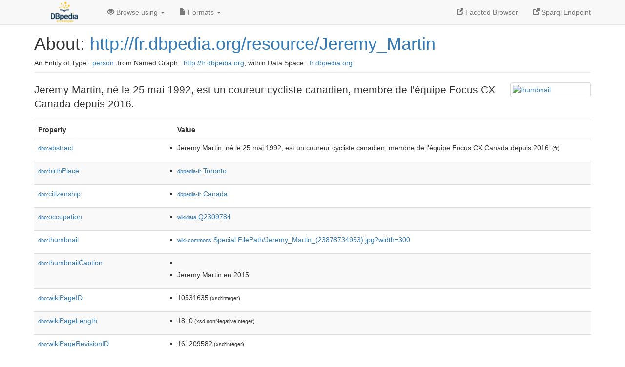

--- FILE ---
content_type: text/html; charset=UTF-8
request_url: http://fr.dbpedia.org/page/Jeremy_Martin
body_size: 5334
content:
<!DOCTYPE html>
<html
    prefix="
        dbp: http://dbpedia.org/property/
        dbo: http://dbedia.org/ontology/
        dct: http://purl.org/dc/terms/
  og:  https://ogp.me/ns#
  "
>


<!-- header -->
<head profile="http://www.w3.org/1999/xhtml/vocab">
    <meta charset="utf-8" />
    <meta http-equiv="X-UA-Compatible" content="IE=edge" />
    <meta name="viewport" content="width=device-width, initial-scale=1, shrink-to-fit=no" />
    <title>About: http://fr.dbpedia.org/resource/Jeremy_Martin</title>
    <link rel="alternate" type="application/rdf+xml"    href="http://fr.dbpedia.org/data/Jeremy_Martin.rdf" title="Structured Descriptor Document (RDF/XML format)" />
    <link rel="alternate" type="text/n3"      href="http://fr.dbpedia.org/data/Jeremy_Martin.n3" title="Structured Descriptor Document (N3 format)" />
    <link rel="alternate" type="text/turtle"      href="http://fr.dbpedia.org/data/Jeremy_Martin.ttl" title="Structured Descriptor Document (Turtle format)" />
    <link rel="alternate" type="application/json+rdf"     href="http://fr.dbpedia.org/data/Jeremy_Martin.jrdf" title="Structured Descriptor Document (RDF/JSON format)" />
    <link rel="alternate" type="application/json"     href="http://fr.dbpedia.org/data/Jeremy_Martin.json" title="Structured Descriptor Document (RDF/JSON format)" />
    <link rel="alternate" type="application/atom+xml"     href="http://fr.dbpedia.org/data/Jeremy_Martin.atom" title="OData (Atom+Feed format)" />
    <link rel="alternate" type="text/plain"       href="http://fr.dbpedia.org/data/Jeremy_Martin.ntriples" title="Structured Descriptor Document (N-Triples format)" />
    <link rel="alternate" type="text/csv"         href="http://fr.dbpedia.org/sparql?default-graph-uri=&amp;query=DESCRIBE%20%3Chttp%3A%2F%2Ffr.dbpedia.org%2Fresource%2FJeremy_Martin%3E&amp;format=text%2Fcsv" title="Structured Descriptor Document (CSV format)" />
    
    <link rel="alternate" type="application/microdata+json" href="http://fr.dbpedia.org/sparql?default-graph-uri=&amp;query=DESCRIBE%20%3Chttp%3A%2F%2Ffr.dbpedia.org%2Fresource%2FJeremy_Martin%3E&amp;format=application%2Fmicrodata%2Bjson" title="Structured Descriptor Document (Microdata/JSON format)" />
    <link rel="alternate" type="text/html"      href="http://fr.dbpedia.org/sparql?default-graph-uri=&amp;query=DESCRIBE%20%3Chttp%3A%2F%2Ffr.dbpedia.org%2Fresource%2FJeremy_Martin%3E&amp;format=text%2Fhtml" title="Structured Descriptor Document (Microdata/HTML format)" />
    <link rel="alternate" type="application/ld+json"    href="http://fr.dbpedia.org/sparql?default-graph-uri=&amp;query=DESCRIBE%20%3Chttp%3A%2F%2Ffr.dbpedia.org%2Fresource%2FJeremy_Martin%3E&amp;format=application%2Fjson-ld" title="Structured Descriptor Document (JSON-LD format)" />
    <link rel="alternate" type="text/x-html-script-ld+json" href="http://fr.dbpedia.org/sparql?default-graph-uri=&amp;query=DESCRIBE%20%3Chttp%3A%2F%2Ffr.dbpedia.org%2Fresource%2FJeremy_Martin%3E&amp;format=text%2Fx-html-script-ld%2Bjson" title="Structured Descriptor Document (HTML with embedded JSON-LD)" />
    <link rel="alternate" type="text/x-html-script-turtle"  href="http://fr.dbpedia.org/sparql?default-graph-uri=&amp;query=DESCRIBE%20%3Chttp%3A%2F%2Ffr.dbpedia.org%2Fresource%2FJeremy_Martin%3E&amp;format=text%2Fx-html-script-turtle" title="Structured Descriptor Document (HTML with embedded Turtle)" />
    <link rel="timegate" type="text/html"       href="http://dbpedia.mementodepot.org/timegate/http://fr.dbpedia.org/page/Jeremy_Martin" title="Time Machine" />
    <link rel="foaf:primarytopic"         href="http://fr.dbpedia.org/resource/Jeremy_Martin"/>
    <link rev="describedby"           href="http://fr.dbpedia.org/resource/Jeremy_Martin"/>
    <link rel="stylesheet" type="text/css"      href="/statics/css/bootstrap.min.css" />
    <link rel="stylesheet" type="text/css"      href="/statics/css/dbpedia.css" />

    <!-- OpenGraph -->
    <meta property="og:title"       content="http://fr.dbpedia.org/resource/Jeremy_Martin" />
    <meta property="og:type"        content="article" />
    <meta property="og:url"         content="http://fr.dbpedia.org/resource/Jeremy_Martin" />
    <meta property="og:image"       content="http://commons.wikimedia.org/wiki/Special:FilePath/Jeremy_Martin_(23878734953).jpg?width=300" />
    <meta property="og:description" content="Jeremy Martin, né le 25 mai 1992, est un coureur cycliste canadien, membre de l'équipe Focus CX Canada depuis 2016." />
    <meta property="og:site_name"   content="DBpedia Fr" />
    <!-- -->
</head>
<body about="http://fr.dbpedia.org/resource/Jeremy_Martin">
<div class="navbar navbar-default navbar-fixed-top">
    <div class="container">
  <div class="navbar-header">
      <button type="button" class="navbar-toggle collapsed" data-toggle="collapse" data-target="#dbp-navbar" aria-expanded="false">
    <span class="sr-only">Toggle navigation</span>
    <span class="icon-bar"></span>
    <span class="icon-bar"></span>
    <span class="icon-bar"></span>
      </button>
      <a class="navbar-brand" href="http://fr.dbpedia.org" title="About DBpedia Fr" style="color: #2c5078">
      <img class="img-responsive" src="/statics/images/logo_dbpediafr.png" alt="About DBpedia Fr" style="display: inline-block;  margin-top: -20px"/>
      </a>
  </div>

  <div class="collapse navbar-collapse" id="dbp-navbar">
      <ul class="nav navbar-nav navbar-right">
    <li><a class="active" href="/fct/" title="Switch to /fct endpoint"><span class="glyphicon glyphicon-new-window" aria-hidden="true"></span> Faceted Browser </a></li>
    <li><a class="active" href="/sparql/" title="Switch to /sparql endpoint"><span class="glyphicon glyphicon-new-window" aria-hidden="true"></span> Sparql Endpoint </a></li>
      </ul>
      <ul class="nav navbar-nav">
      <li class="dropdown">
    <a href="#" class="dropdown-toggle" data-toggle="dropdown" role="button" aria-haspopup="true" aria-expanded="false"><span class="glyphicon glyphicon-eye-open" aria-hidden="true"></span> Browse using <span class="caret"></span></a>
    <ul class="dropdown-menu">
    <li><a href="/describe/?uri=http%3A%2F%2Ffr.dbpedia.org%2Fresource%2FJeremy_Martin">OpenLink Faceted Browser</a></li>
    <li><a href="http://linkeddata.uriburner.com/rdf-editor/#/editor?uri=http%3A%2F%2Ffr.dbpedia.org%2Fresource%2FJeremy_Martin&amp;view=statements">OpenLink Structured Data Editor</a></li>
    <li><a href="http://en.lodlive.it/?http%3A%2F%2Ffr.dbpedia.org%2Fresource%2FJeremy_Martin">LodLive Browser</a></li>
    <li><a href="http://lodmilla.sztaki.hu/lodmilla/?url=http%3A%2F%2Ffr.dbpedia.org%2Fresource%2FJeremy_Martin">LODmilla Browser</a></li>
    </ul>
      </li>
      <li class="dropdown">
    <a href="#" class="dropdown-toggle" data-toggle="dropdown" role="button" aria-haspopup="true" aria-expanded="false"><span class="glyphicon glyphicon-file" aria-hidden="true"></span> Formats <span class="caret"></span></a>
    <ul class="dropdown-menu">
    <li>&nbsp;RDF:</li>
        <!-- NOT WORKING -->
        <!--<li><a href="http://fr.dbpedia.org/data/Jeremy_Martin.ntriples">N-Triples</a></li>-->
        <li><a href="http://fr.dbpedia.org/data/Jeremy_Martin.n3">N3</a></li>
        <li><a href="http://fr.dbpedia.org/data/Jeremy_Martin.ttl">Turtle</a></li>
        <li><a href="http://fr.dbpedia.org/data/Jeremy_Martin.json">JSON</a></li>
        <li><a href="http://fr.dbpedia.org/data/Jeremy_Martin.rdf">XML</a></li>
    <li class="divider"></li>
    <li>&nbsp;OData:</li>
        <li><a href="http://fr.dbpedia.org/data/Jeremy_Martin.atom">Atom</a></li>
        <li><a href="http://fr.dbpedia.org/data/Jeremy_Martin.jsod">JSON</a></li>
    <li class="divider"></li>
    <li>&nbsp;Microdata:</li>
        <li><a href="http://fr.dbpedia.org/sparql?default-graph-uri=&amp;query=DESCRIBE%20%3Chttp%3A%2F%2Ffr.dbpedia.org%2Fresource%2FJeremy_Martin%3E&amp;format=application%2Fmicrodata%2Bjson">JSON</a></li>
        <li><a href="http://fr.dbpedia.org/sparql?default-graph-uri=&amp;query=DESCRIBE%20%3Chttp%3A%2F%2Ffr.dbpedia.org%2Fresource%2FJeremy_Martin%3E&amp;format=text%2Fhtml">HTML</a></li>
    <li class="divider"></li>
    <li>&nbsp;Embedded:</li>
        <li><a href="http://fr.dbpedia.org/sparql?default-graph-uri=&amp;query=DESCRIBE%20%3Chttp%3A%2F%2Ffr.dbpedia.org%2Fresource%2FJeremy_Martin%3E&amp;format=text%2Fx-html-script-ld%2Bjson">JSON</a></li>
        <li><a href="http://fr.dbpedia.org/sparql?default-graph-uri=&amp;query=DESCRIBE%20%3Chttp%3A%2F%2Ffr.dbpedia.org%2Fresource%2FJeremy_Martin%3E&amp;format=text%2Fx-html-script-turtle">Turtle</a></li>
    <li class="divider"></li>
        
        <li><a href="http://fr.dbpedia.org/sparql?default-graph-uri=&amp;query=DESCRIBE%20%3Chttp%3A%2F%2Ffr.dbpedia.org%2Fresource%2FJeremy_Martin%3E&amp;format=text%2Fcsv">CSV</a></li>
        <li><a href="http://fr.dbpedia.org/sparql?default-graph-uri=&amp;query=DESCRIBE%20%3Chttp%3A%2F%2Ffr.dbpedia.org%2Fresource%2FJeremy_Martin%3E&amp;format=application%2Fjson-ld">JSON-LD</a></li>
    </ul>
      </li>
      </ul>
  </div>
    </div>
</div>

<div class="container">
<!-- page-header -->
    <div class="page-header">
  <!-- div class="pull-right">
      <a href="http://wiki.dbpedia.org/Imprint" title="About DBpedia">
      <img class="img-responsive" src="/statics/images/dbpedia_logo_land_120.png" alt="About DBpedia"/>
      </a>
  </div -->
  <h1 id="title">About:
      <a href="http://fr.dbpedia.org/resource/Jeremy_Martin">http://fr.dbpedia.org/resource/Jeremy_Martin</a>
  </h1>
  <div class="page-resource-uri">
      An Entity of Type : <a href="http://dbpedia.org/ontology/Person">person</a>,
      from Named Graph : <a href="http://fr.dbpedia.org">http://fr.dbpedia.org</a>,
      within Data Space : <a href="http://fr.dbpedia.org">fr.dbpedia.org</a>
  </div>
    </div>
<!-- page-header -->
<!-- row -->
    <div class="row">
  <div class="col-xs-9 col-sm-10">
      <p class="lead">Jeremy Martin, né le 25 mai 1992, est un coureur cycliste canadien, membre de l'équipe Focus CX Canada depuis 2016.</p>
  </div>

  <div class="col-xs-3 col-sm-2">
    <a href="#" class="thumbnail">
            <img src="http://commons.wikimedia.org/wiki/Special:FilePath/Jeremy_Martin_(23878734953).jpg?width=300" alt="thumbnail" style="max-width:100%; height:auto;">
    </a>
  </div>

    </div>
    <div class="row">
  <div class="col-xs-12">
      <!-- proptable -->
      <table class="description table table-striped">
      <tr>
    <th class="col-xs-3">Property</th>
    <th class="col-xs-9">Value</th>
      </tr>
<tr class="odd"><td class="col-2"><a class="uri" href="http://dbpedia.org/ontology/abstract"><small>dbo:</small>abstract</a>
</td><td class="col-10 text-break"><ul>
	<li style="display:none;"><span class="literal"><span property="dbo:abstract" lang="fr" >Jeremy Martin, né le 25 mai 1992, est un coureur cycliste canadien, membre de l&#39;équipe Focus CX Canada depuis 2016.</span><small> (fr)</small></span></li>
	<li><span class="literal"><span property="dbo:abstract" lang="fr" >Jeremy Martin, né le 25 mai 1992, est un coureur cycliste canadien, membre de l&#39;équipe Focus CX Canada depuis 2016.</span><small> (fr)</small></span></li>
</ul></td></tr><tr class="even"><td class="col-2"><a class="uri" href="http://dbpedia.org/ontology/birthPlace"><small>dbo:</small>birthPlace</a>
</td><td class="col-10 text-break"><ul>
	<li><span class="literal"><a class="uri" rel="dbo:birthPlace" resource="http://fr.dbpedia.org/resource/Toronto"  href="http://fr.dbpedia.org/resource/Toronto"><small>dbpedia-fr</small>:Toronto</a></span></li>
</ul></td></tr><tr class="odd"><td class="col-2"><a class="uri" href="http://dbpedia.org/ontology/citizenship"><small>dbo:</small>citizenship</a>
</td><td class="col-10 text-break"><ul>
	<li><span class="literal"><a class="uri" rel="dbo:citizenship" resource="http://fr.dbpedia.org/resource/Canada"  href="http://fr.dbpedia.org/resource/Canada"><small>dbpedia-fr</small>:Canada</a></span></li>
</ul></td></tr><tr class="even"><td class="col-2"><a class="uri" href="http://dbpedia.org/ontology/occupation"><small>dbo:</small>occupation</a>
</td><td class="col-10 text-break"><ul>
	<li><span class="literal"><a class="uri" rel="dbo:occupation" resource="http://www.wikidata.org/entity/Q2309784"  href="http://www.wikidata.org/entity/Q2309784"><small>wikidata</small>:Q2309784</a></span></li>
</ul></td></tr><tr class="odd"><td class="col-2"><a class="uri" href="http://dbpedia.org/ontology/thumbnail"><small>dbo:</small>thumbnail</a>
</td><td class="col-10 text-break"><ul>
	<li><span class="literal"><a class="uri" rel="dbo:thumbnail" resource="http://commons.wikimedia.org/wiki/Special:FilePath/Jeremy_Martin_(23878734953).jpg?width=300"  href="http://commons.wikimedia.org/wiki/Special:FilePath/Jeremy_Martin_(23878734953).jpg?width=300"><small>wiki-commons</small>:Special:FilePath/Jeremy_Martin_(23878734953).jpg?width=300</a></span></li>
</ul></td></tr><tr class="even"><td class="col-2"><a class="uri" href="http://dbpedia.org/ontology/thumbnailCaption"><small>dbo:</small>thumbnailCaption</a>
</td><td class="col-10 text-break"><ul>
	<li><span class="literal"><span property="dbo:thumbnailCaption" ></span></span></li>
	<li><span class="literal"><span property="dbo:thumbnailCaption" >Jeremy Martin en 2015</span></span></li>
</ul></td></tr><tr class="odd"><td class="col-2"><a class="uri" href="http://dbpedia.org/ontology/wikiPageID"><small>dbo:</small>wikiPageID</a>
</td><td class="col-10 text-break"><ul>
	<li><span class="literal"><span property="dbo:wikiPageID" datatype="xsd:integer" >10531635</span><small> (xsd:integer)</small></span></li>
</ul></td></tr><tr class="even"><td class="col-2"><a class="uri" href="http://dbpedia.org/ontology/wikiPageLength"><small>dbo:</small>wikiPageLength</a>
</td><td class="col-10 text-break"><ul>
	<li><span class="literal"><span property="dbo:wikiPageLength" datatype="xsd:nonNegativeInteger" >1810</span><small> (xsd:nonNegativeInteger)</small></span></li>
</ul></td></tr><tr class="odd"><td class="col-2"><a class="uri" href="http://dbpedia.org/ontology/wikiPageRevisionID"><small>dbo:</small>wikiPageRevisionID</a>
</td><td class="col-10 text-break"><ul>
	<li><span class="literal"><span property="dbo:wikiPageRevisionID" datatype="xsd:integer" >161209582</span><small> (xsd:integer)</small></span></li>
</ul></td></tr><tr class="even"><td class="col-2"><a class="uri" href="http://dbpedia.org/ontology/wikiPageWikiLink"><small>dbo:</small>wikiPageWikiLink</a>
</td><td class="col-10 text-break"><ul>
	<li><span class="literal"><a class="uri" rel="dbo:wikiPageWikiLink" resource="http://fr.dbpedia.org/resource/2016_en_cyclisme"  href="http://fr.dbpedia.org/resource/2016_en_cyclisme"><small>dbpedia-fr</small>:2016_en_cyclisme</a></span></li>
	<li><span class="literal"><a class="uri" rel="dbo:wikiPageWikiLink" resource="http://fr.dbpedia.org/resource/Calendrier_de_la_saison_de_cyclo-cross_masculine_2011-2012"  href="http://fr.dbpedia.org/resource/Calendrier_de_la_saison_de_cyclo-cross_masculine_2011-2012"><small>dbpedia-fr</small>:Calendrier_de_la_saison_de_cyclo-cross_masculine_2011-2012</a></span></li>
	<li><span class="literal"><a class="uri" rel="dbo:wikiPageWikiLink" resource="http://fr.dbpedia.org/resource/Calendrier_de_la_saison_de_cyclo-cross_masculine_2015-2016"  href="http://fr.dbpedia.org/resource/Calendrier_de_la_saison_de_cyclo-cross_masculine_2015-2016"><small>dbpedia-fr</small>:Calendrier_de_la_saison_de_cyclo-cross_masculine_2015-2016</a></span></li>
	<li><span class="literal"><a class="uri" rel="dbo:wikiPageWikiLink" resource="http://fr.dbpedia.org/resource/Calendrier_de_la_saison_de_cyclo-cross_masculine_2016-2017"  href="http://fr.dbpedia.org/resource/Calendrier_de_la_saison_de_cyclo-cross_masculine_2016-2017"><small>dbpedia-fr</small>:Calendrier_de_la_saison_de_cyclo-cross_masculine_2016-2017</a></span></li>
	<li><span class="literal"><a class="uri" rel="dbo:wikiPageWikiLink" resource="http://fr.dbpedia.org/resource/Canada"  href="http://fr.dbpedia.org/resource/Canada"><small>dbpedia-fr</small>:Canada</a></span></li>
	<li><span class="literal"><a class="uri" rel="dbo:wikiPageWikiLink" resource="http://fr.dbpedia.org/resource/Catégorie:Coureur_cycliste_canadien"  href="http://fr.dbpedia.org/resource/Catégorie:Coureur_cycliste_canadien"><small>category-fr</small>:Coureur_cycliste_canadien</a></span></li>
	<li><span class="literal"><a class="uri" rel="dbo:wikiPageWikiLink" resource="http://fr.dbpedia.org/resource/Catégorie:Cyclo-crossman_canadien"  href="http://fr.dbpedia.org/resource/Catégorie:Cyclo-crossman_canadien"><small>category-fr</small>:Cyclo-crossman_canadien</a></span></li>
	<li><span class="literal"><a class="uri" rel="dbo:wikiPageWikiLink" resource="http://fr.dbpedia.org/resource/Catégorie:Naissance_en_mai_1992"  href="http://fr.dbpedia.org/resource/Catégorie:Naissance_en_mai_1992"><small>category-fr</small>:Naissance_en_mai_1992</a></span></li>
	<li><span class="literal"><a class="uri" rel="dbo:wikiPageWikiLink" resource="http://fr.dbpedia.org/resource/Championnats_du_Canada_de_cyclo-cross"  href="http://fr.dbpedia.org/resource/Championnats_du_Canada_de_cyclo-cross"><small>dbpedia-fr</small>:Championnats_du_Canada_de_cyclo-cross</a></span></li>
	<li><span class="literal"><a class="uri" rel="dbo:wikiPageWikiLink" resource="http://fr.dbpedia.org/resource/Championnats_panaméricains_de_cyclo-cross_2016"  href="http://fr.dbpedia.org/resource/Championnats_panaméricains_de_cyclo-cross_2016"><small>dbpedia-fr</small>:Championnats_panaméricains_de_cyclo-cross_2016</a></span></li>
	<li><span class="literal"><a class="uri" rel="dbo:wikiPageWikiLink" resource="http://fr.dbpedia.org/resource/Cyclisme"  href="http://fr.dbpedia.org/resource/Cyclisme"><small>dbpedia-fr</small>:Cyclisme</a></span></li>
	<li><span class="literal"><a class="uri" rel="dbo:wikiPageWikiLink" resource="http://fr.dbpedia.org/resource/Verge_NECXS_2015-2016"  href="http://fr.dbpedia.org/resource/Verge_NECXS_2015-2016"><small>dbpedia-fr</small>:Verge_NECXS_2015-2016</a></span></li>
	<li><span class="literal"><a class="uri" rel="dbo:wikiPageWikiLink" resource="http://fr.dbpedia.org/resource/Warwick_(Rhode_Island)"  href="http://fr.dbpedia.org/resource/Warwick_(Rhode_Island)"><small>dbpedia-fr</small>:Warwick_(Rhode_Island)</a></span></li>
</ul></td></tr><tr class="odd"><td class="col-2"><a class="uri" href="http://fr.dbpedia.org/property/annéesPro"><small>prop-fr:</small>annéesPro</a>
</td><td class="col-10 text-break"><ul>
	<li><span class="literal"><span property="prop-fr:annéesPro" prefix="prop-fr: http://fr.dbpedia.org/property/" datatype="xsd:integer" >2016</span><small> (xsd:integer)</small></span></li>
</ul></td></tr><tr class="even"><td class="col-2"><a class="uri" href="http://fr.dbpedia.org/property/légende"><small>prop-fr:</small>légende</a>
</td><td class="col-10 text-break"><ul>
	<li style="display:none;"><span class="literal"><span property="prop-fr:légende" prefix="prop-fr: http://fr.dbpedia.org/property/" lang="fr" >Jeremy Martin en 2015</span><small> (fr)</small></span></li>
	<li><span class="literal"><span property="prop-fr:légende" prefix="prop-fr: http://fr.dbpedia.org/property/" lang="fr" >Jeremy Martin en 2015</span><small> (fr)</small></span></li>
</ul></td></tr><tr class="odd"><td class="col-2"><a class="uri" href="http://fr.dbpedia.org/property/victoiresPrincipales"><small>prop-fr:</small>victoiresPrincipales</a>
</td><td class="col-10 text-break"><ul>
	<li style="display:none;"><span class="literal"><span property="prop-fr:victoiresPrincipales" prefix="prop-fr: http://fr.dbpedia.org/property/" lang="fr" >Championnats</span><small> (fr)</small></span></li>
	<li style="display:none;"><span class="literal"><span property="prop-fr:victoiresPrincipales" prefix="prop-fr: http://fr.dbpedia.org/property/" lang="fr" >Champion du Canada de cyclo-cross</span><small> (fr)</small></span></li>
	<li><span class="literal"><span property="prop-fr:victoiresPrincipales" prefix="prop-fr: http://fr.dbpedia.org/property/" lang="fr" >Championnats</span><small> (fr)</small></span></li>
	<li><span class="literal"><span property="prop-fr:victoiresPrincipales" prefix="prop-fr: http://fr.dbpedia.org/property/" lang="fr" >Champion du Canada de cyclo-cross</span><small> (fr)</small></span></li>
</ul></td></tr><tr class="even"><td class="col-2"><a class="uri" href="http://fr.dbpedia.org/property/wikiPageUsesTemplate"><small>prop-fr:</small>wikiPageUsesTemplate</a>
</td><td class="col-10 text-break"><ul>
	<li><span class="literal"><a class="uri" rel="prop-fr:wikiPageUsesTemplate" resource="http://fr.dbpedia.org/resource/Modèle:10e" prefix="prop-fr: http://fr.dbpedia.org/property/"  href="http://fr.dbpedia.org/resource/Modèle:10e"><small>dbpedia-fr</small>:Modèle:10e</a></span></li>
	<li><span class="literal"><a class="uri" rel="prop-fr:wikiPageUsesTemplate" resource="http://fr.dbpedia.org/resource/Modèle:3e" prefix="prop-fr: http://fr.dbpedia.org/property/"  href="http://fr.dbpedia.org/resource/Modèle:3e"><small>dbpedia-fr</small>:Modèle:3e</a></span></li>
	<li><span class="literal"><a class="uri" rel="prop-fr:wikiPageUsesTemplate" resource="http://fr.dbpedia.org/resource/Modèle:Date" prefix="prop-fr: http://fr.dbpedia.org/property/"  href="http://fr.dbpedia.org/resource/Modèle:Date"><small>dbpedia-fr</small>:Modèle:Date</a></span></li>
	<li><span class="literal"><a class="uri" rel="prop-fr:wikiPageUsesTemplate" resource="http://fr.dbpedia.org/resource/Modèle:Portail" prefix="prop-fr: http://fr.dbpedia.org/property/"  href="http://fr.dbpedia.org/resource/Modèle:Portail"><small>dbpedia-fr</small>:Modèle:Portail</a></span></li>
	<li><span class="literal"><a class="uri" rel="prop-fr:wikiPageUsesTemplate" resource="http://fr.dbpedia.org/resource/Modèle:Ébauche" prefix="prop-fr: http://fr.dbpedia.org/property/"  href="http://fr.dbpedia.org/resource/Modèle:Ébauche"><small>dbpedia-fr</small>:Modèle:Ébauche</a></span></li>
	<li><span class="literal"><a class="uri" rel="prop-fr:wikiPageUsesTemplate" resource="http://fr.dbpedia.org/resource/Modèle:…" prefix="prop-fr: http://fr.dbpedia.org/property/"  href="http://fr.dbpedia.org/resource/Modèle:…"><small>dbpedia-fr</small>:Modèle:…</a></span></li>
	<li><span class="literal"><a class="uri" rel="prop-fr:wikiPageUsesTemplate" resource="http://fr.dbpedia.org/resource/Modèle:Bases_sport" prefix="prop-fr: http://fr.dbpedia.org/property/"  href="http://fr.dbpedia.org/resource/Modèle:Bases_sport"><small>dbpedia-fr</small>:Modèle:Bases_sport</a></span></li>
	<li><span class="literal"><a class="uri" rel="prop-fr:wikiPageUsesTemplate" resource="http://fr.dbpedia.org/resource/Modèle:Maillot" prefix="prop-fr: http://fr.dbpedia.org/property/"  href="http://fr.dbpedia.org/resource/Modèle:Maillot"><small>dbpedia-fr</small>:Modèle:Maillot</a></span></li>
	<li><span class="literal"><a class="uri" rel="prop-fr:wikiPageUsesTemplate" resource="http://fr.dbpedia.org/resource/Modèle:Infobox_Cycliste" prefix="prop-fr: http://fr.dbpedia.org/property/"  href="http://fr.dbpedia.org/resource/Modèle:Infobox_Cycliste"><small>dbpedia-fr</small>:Modèle:Infobox_Cycliste</a></span></li>
</ul></td></tr><tr class="odd"><td class="col-2"><a class="uri" href="http://fr.dbpedia.org/property/équipesPro"><small>prop-fr:</small>équipesPro</a>
</td><td class="col-10 text-break"><ul>
	<li style="display:none;"><span class="literal"><span property="prop-fr:équipesPro" prefix="prop-fr: http://fr.dbpedia.org/property/" lang="fr" >Focus CX Canada</span><small> (fr)</small></span></li>
	<li><span class="literal"><span property="prop-fr:équipesPro" prefix="prop-fr: http://fr.dbpedia.org/property/" lang="fr" >Focus CX Canada</span><small> (fr)</small></span></li>
</ul></td></tr><tr class="even"><td class="col-2"><a class="uri" href="http://purl.org/dc/terms/subject"><small>dct:</small>subject</a>
</td><td class="col-10 text-break"><ul>
	<li><span class="literal"><a class="uri" rel="dct:subject" resource="http://fr.dbpedia.org/resource/Catégorie:Coureur_cycliste_canadien"  href="http://fr.dbpedia.org/resource/Catégorie:Coureur_cycliste_canadien"><small>category-fr</small>:Coureur_cycliste_canadien</a></span></li>
	<li><span class="literal"><a class="uri" rel="dct:subject" resource="http://fr.dbpedia.org/resource/Catégorie:Cyclo-crossman_canadien"  href="http://fr.dbpedia.org/resource/Catégorie:Cyclo-crossman_canadien"><small>category-fr</small>:Cyclo-crossman_canadien</a></span></li>
	<li><span class="literal"><a class="uri" rel="dct:subject" resource="http://fr.dbpedia.org/resource/Catégorie:Naissance_en_mai_1992"  href="http://fr.dbpedia.org/resource/Catégorie:Naissance_en_mai_1992"><small>category-fr</small>:Naissance_en_mai_1992</a></span></li>
</ul></td></tr><tr class="odd"><td class="col-2"><a class="uri" href="http://www.w3.org/1999/02/22-rdf-syntax-ns#type"><small>rdf:</small>type</a>
</td><td class="col-10 text-break"><ul>
	<li><span class="literal"><a class="uri" rel="rdf:type" resource="http://www.w3.org/2002/07/owl#Thing"  href="http://www.w3.org/2002/07/owl#Thing"><small>owl</small>:Thing</a></span></li>
	<li><span class="literal"><a class="uri" rel="rdf:type" resource="http://xmlns.com/foaf/0.1/Person"  href="http://xmlns.com/foaf/0.1/Person"><small>foaf</small>:Person</a></span></li>
	<li><span class="literal"><a class="uri" rel="rdf:type" resource="http://dbpedia.org/ontology/Person"  href="http://dbpedia.org/ontology/Person"><small>dbo</small>:Person</a></span></li>
	<li><span class="literal"><a class="uri" rel="rdf:type" resource="http://dbpedia.org/ontology/Athlete"  href="http://dbpedia.org/ontology/Athlete"><small>dbo</small>:Athlete</a></span></li>
	<li><span class="literal"><a class="uri" rel="rdf:type" resource="http://dbpedia.org/ontology/Cyclist"  href="http://dbpedia.org/ontology/Cyclist"><small>dbo</small>:Cyclist</a></span></li>
	<li><span class="literal"><a class="uri" rel="rdf:type" resource="http://schema.org/Person"  href="http://schema.org/Person"><small>schema</small>:Person</a></span></li>
	<li><span class="literal"><a class="uri" rel="rdf:type" resource="http://www.wikidata.org/entity/Q19088"  href="http://www.wikidata.org/entity/Q19088"><small>wikidata</small>:Q19088</a></span></li>
	<li><span class="literal"><a class="uri" rel="rdf:type" resource="http://www.wikidata.org/entity/Q215627"  href="http://www.wikidata.org/entity/Q215627"><small>wikidata</small>:Q215627</a></span></li>
	<li><span class="literal"><a class="uri" rel="rdf:type" resource="http://www.wikidata.org/entity/Q5"  href="http://www.wikidata.org/entity/Q5"><small>wikidata</small>:Q5</a></span></li>
	<li><span class="literal"><a class="uri" rel="rdf:type" resource="http://www.wikidata.org/entity/Q729"  href="http://www.wikidata.org/entity/Q729"><small>wikidata</small>:Q729</a></span></li>
	<li><span class="literal"><a class="uri" rel="rdf:type" resource="http://www.ontologydesignpatterns.org/ont/dul/DUL.owl#NaturalPerson"  href="http://www.ontologydesignpatterns.org/ont/dul/DUL.owl#NaturalPerson"><small>dul</small>:NaturalPerson</a></span></li>
	<li><span class="literal"><a class="uri" rel="rdf:type" resource="http://dbpedia.org/ontology/Animal"  href="http://dbpedia.org/ontology/Animal"><small>dbo</small>:Animal</a></span></li>
	<li><span class="literal"><a class="uri" rel="rdf:type" resource="http://dbpedia.org/ontology/Eukaryote"  href="http://dbpedia.org/ontology/Eukaryote"><small>dbo</small>:Eukaryote</a></span></li>
	<li><span class="literal"><a class="uri" rel="rdf:type" resource="http://dbpedia.org/ontology/Species"  href="http://dbpedia.org/ontology/Species"><small>dbo</small>:Species</a></span></li>
</ul></td></tr><tr class="even"><td class="col-2"><a class="uri" href="http://www.w3.org/2000/01/rdf-schema#comment"><small>rdfs:</small>comment</a>
</td><td class="col-10 text-break"><ul>
	<li style="display:none;"><span class="literal"><span property="rdfs:comment" lang="fr" >Jeremy Martin, né le 25 mai 1992, est un coureur cycliste canadien, membre de l&#39;équipe Focus CX Canada depuis 2016.</span><small> (fr)</small></span></li>
	<li><span class="literal"><span property="rdfs:comment" lang="fr" >Jeremy Martin, né le 25 mai 1992, est un coureur cycliste canadien, membre de l&#39;équipe Focus CX Canada depuis 2016.</span><small> (fr)</small></span></li>
</ul></td></tr><tr class="odd"><td class="col-2"><a class="uri" href="http://www.w3.org/2000/01/rdf-schema#label"><small>rdfs:</small>label</a>
</td><td class="col-10 text-break"><ul>
	<li><span class="literal"><span property="rdfs:label" lang="en" >Jeremy Martin</span><small> (en)</small></span></li>
	<li style="display:none;"><span class="literal"><span property="rdfs:label" lang="fr" >Jeremy Martin</span><small> (fr)</small></span></li>
	<li style="display:none;"><span class="literal"><span property="rdfs:label" lang="arz" >جيريمى مارتن</span><small> (arz)</small></span></li>
	<li style="display:none;"><span class="literal"><span property="rdfs:label" lang="ar" >جيريمي مارتن</span><small> (ar)</small></span></li>
</ul></td></tr><tr class="even"><td class="col-2"><a class="uri" href="http://www.w3.org/2000/01/rdf-schema#seeAlso"><small>rdfs:</small>seeAlso</a>
</td><td class="col-10 text-break"><ul>
	<li><span class="literal"><a class="uri" rel="rdfs:seeAlso nofollow" resource="http://www.procyclingstats.com/rider/188334"  href="http://www.procyclingstats.com/rider/188334">http://www.procyclingstats.com/rider/188334</a></span></li>
	<li><span class="literal"><a class="uri" rel="rdfs:seeAlso nofollow" resource="http://www.cyclingarchives.com/coureurfiche.php?coureurid=75222"  href="http://www.cyclingarchives.com/coureurfiche.php?coureurid=75222">http://www.cyclingarchives.com/coureurfiche.php?coureurid=75222</a></span></li>
</ul></td></tr><tr class="odd"><td class="col-2"><a class="uri" href="http://www.w3.org/2002/07/owl#sameAs"><small>owl:</small>sameAs</a>
</td><td class="col-10 text-break"><ul>
	<li><span class="literal"><a class="uri" rel="owl:sameAs" resource="http://dbpedia.org/resource/Jeremy_Martin"  href="http://dbpedia.org/resource/Jeremy_Martin"><small>dbr</small>:Jeremy_Martin</a></span></li>
	<li><span class="literal"><a class="uri" rel="owl:sameAs" resource="http://www.wikidata.org/entity/Q23008155"  href="http://www.wikidata.org/entity/Q23008155"><small>wikidata</small>:Q23008155</a></span></li>
	<li><span class="literal"><a class="uri" rel="owl:sameAs" resource="http://ar.dbpedia.org/resource/جيريمي_مارتن"  href="http://ar.dbpedia.org/resource/جيريمي_مارتن"><small>dbpedia-ar</small>:جيريمي_مارتن</a></span></li>
	<li><span class="literal"><a class="uri" rel="owl:sameAs" resource="http://arz.dbpedia.org/resource/جيريمى_مارتن"  href="http://arz.dbpedia.org/resource/جيريمى_مارتن">http://arz.dbpedia.org/resource/جيريمى_مارتن</a></span></li>
	<li><span class="literal"><a class="uri" rel="owl:sameAs" resource="http://g.co/kg/g/11c2pcv80z"  href="http://g.co/kg/g/11c2pcv80z">http://g.co/kg/g/11c2pcv80z</a></span></li>
</ul></td></tr><tr class="even"><td class="col-2"><a class="uri" href="http://www.w3.org/ns/prov#wasDerivedFrom"><small>prov:</small>wasDerivedFrom</a>
</td><td class="col-10 text-break"><ul>
	<li><span class="literal"><a class="uri" rel="prov:wasDerivedFrom" resource="http://fr.wikipedia.org/wiki/Jeremy_Martin?oldid=161209582&amp;ns=0"  href="http://fr.wikipedia.org/wiki/Jeremy_Martin?oldid=161209582&amp;ns=0"><small>wikipedia-fr</small>:Jeremy_Martin?oldid=161209582&amp;ns=0</a></span></li>
</ul></td></tr><tr class="odd"><td class="col-2"><a class="uri" href="http://xmlns.com/foaf/0.1/depiction"><small>foaf:</small>depiction</a>
</td><td class="col-10 text-break"><ul>
	<li><span class="literal"><a class="uri" rel="foaf:depiction" resource="http://commons.wikimedia.org/wiki/Special:FilePath/Jeremy_Martin_(23878734953).jpg"  href="http://commons.wikimedia.org/wiki/Special:FilePath/Jeremy_Martin_(23878734953).jpg"><small>wiki-commons</small>:Special:FilePath/Jeremy_Martin_(23878734953).jpg</a></span></li>
</ul></td></tr><tr class="even"><td class="col-2"><a class="uri" href="http://xmlns.com/foaf/0.1/isPrimaryTopicOf"><small>foaf:</small>isPrimaryTopicOf</a>
</td><td class="col-10 text-break"><ul>
	<li><span class="literal"><a class="uri" rel="foaf:isPrimaryTopicOf" resource="http://fr.wikipedia.org/wiki/Jeremy_Martin"  href="http://fr.wikipedia.org/wiki/Jeremy_Martin"><small>wikipedia-fr</small>:Jeremy_Martin</a></span></li>
</ul></td></tr><tr class="odd"><td class="col-2">is <a class="uri" href="http://dbpedia.org/ontology/wikiPageWikiLink"><small>dbo:</small>wikiPageWikiLink</a>
 of</td><td class="col-10 text-break"><ul>
	<li><span class="literal"><a class="uri" rev="dbo:wikiPageWikiLink" resource="http://fr.dbpedia.org/resource/Calendrier_de_la_saison_de_cyclo-cross_masculine_2015-2016"  href="http://fr.dbpedia.org/resource/Calendrier_de_la_saison_de_cyclo-cross_masculine_2015-2016"><small>dbpedia-fr</small>:Calendrier_de_la_saison_de_cyclo-cross_masculine_2015-2016</a></span></li>
	<li><span class="literal"><a class="uri" rev="dbo:wikiPageWikiLink" resource="http://fr.dbpedia.org/resource/Calendrier_de_la_saison_de_cyclo-cross_masculine_2016-2017"  href="http://fr.dbpedia.org/resource/Calendrier_de_la_saison_de_cyclo-cross_masculine_2016-2017"><small>dbpedia-fr</small>:Calendrier_de_la_saison_de_cyclo-cross_masculine_2016-2017</a></span></li>
	<li><span class="literal"><a class="uri" rev="dbo:wikiPageWikiLink" resource="http://fr.dbpedia.org/resource/Championnat_AMA_de_supercross"  href="http://fr.dbpedia.org/resource/Championnat_AMA_de_supercross"><small>dbpedia-fr</small>:Championnat_AMA_de_supercross</a></span></li>
	<li><span class="literal"><a class="uri" rev="dbo:wikiPageWikiLink" resource="http://fr.dbpedia.org/resource/Championnats_du_Canada_de_VTT"  href="http://fr.dbpedia.org/resource/Championnats_du_Canada_de_VTT"><small>dbpedia-fr</small>:Championnats_du_Canada_de_VTT</a></span></li>
	<li><span class="literal"><a class="uri" rev="dbo:wikiPageWikiLink" resource="http://fr.dbpedia.org/resource/Championnats_du_Canada_de_cyclo-cross"  href="http://fr.dbpedia.org/resource/Championnats_du_Canada_de_cyclo-cross"><small>dbpedia-fr</small>:Championnats_du_Canada_de_cyclo-cross</a></span></li>
	<li><span class="literal"><a class="uri" rev="dbo:wikiPageWikiLink" resource="http://fr.dbpedia.org/resource/Championnats_du_monde_de_cyclo-cross_2016"  href="http://fr.dbpedia.org/resource/Championnats_du_monde_de_cyclo-cross_2016"><small>dbpedia-fr</small>:Championnats_du_monde_de_cyclo-cross_2016</a></span></li>
	<li><span class="literal"><a class="uri" rev="dbo:wikiPageWikiLink" resource="http://fr.dbpedia.org/resource/Temnodontosaurus"  href="http://fr.dbpedia.org/resource/Temnodontosaurus"><small>dbpedia-fr</small>:Temnodontosaurus</a></span></li>
	<li><span class="literal"><a class="uri" rev="dbo:wikiPageWikiLink" resource="http://fr.dbpedia.org/resource/Verge_NECXS_2015-2016"  href="http://fr.dbpedia.org/resource/Verge_NECXS_2015-2016"><small>dbpedia-fr</small>:Verge_NECXS_2015-2016</a></span></li>
</ul></td></tr><tr class="even"><td class="col-2">is <a class="uri" href="http://www.w3.org/ns/oa#hasTarget"><small>oa:</small>hasTarget</a>
 of</td><td class="col-10 text-break"><ul>
	<li><span class="literal"><a class="uri" rev="oa:hasTarget" resource="http://fr.dbpedia.org/tag/ArFrResource" prefix="oa: http://www.w3.org/ns/oa#"  href="http://fr.dbpedia.org/tag/ArFrResource"><small>tag-fr</small>:ArFrResource</a></span></li>
	<li><span class="literal"><a class="uri" rev="oa:hasTarget" resource="http://fr.dbpedia.org/tag/ArzFrResource" prefix="oa: http://www.w3.org/ns/oa#"  href="http://fr.dbpedia.org/tag/ArzFrResource"><small>tag-fr</small>:ArzFrResource</a></span></li>
	<li><span class="literal"><a class="uri" rev="oa:hasTarget" resource="http://fr.dbpedia.org/tag/EnFrResource" prefix="oa: http://www.w3.org/ns/oa#"  href="http://fr.dbpedia.org/tag/EnFrResource"><small>tag-fr</small>:EnFrResource</a></span></li>
	<li><span class="literal"><a class="uri" rev="oa:hasTarget" resource="http://fr.dbpedia.org/tag/WdtFrResource" prefix="oa: http://www.w3.org/ns/oa#"  href="http://fr.dbpedia.org/tag/WdtFrResource"><small>tag-fr</small>:WdtFrResource</a></span></li>
</ul></td></tr><tr class="odd"><td class="col-2">is <a class="uri" href="http://xmlns.com/foaf/0.1/primaryTopic"><small>foaf:</small>primaryTopic</a>
 of</td><td class="col-10 text-break"><ul>
	<li><span class="literal"><a class="uri" rev="foaf:primaryTopic" resource="http://fr.wikipedia.org/wiki/Jeremy_Martin"  href="http://fr.wikipedia.org/wiki/Jeremy_Martin"><small>wikipedia-fr</small>:Jeremy_Martin</a></span></li>
</ul></td></tr>
      </table>
    </div>
<!-- row  -->
</div>
</div>
<!-- footer -->
<div class="footer">
    <div class="container">
  <a href="https://virtuoso.openlinksw.com" title="OpenLink Virtuoso"><img class="powered_by" src="/statics/images/virt_power_no_border.png" alt="Powered by OpenLink Virtuoso"/></a>&nbsp; &nbsp;
  <a href="http://linkeddata.org/"><img alt="This material is Open Knowledge" src="/statics/images/LoDLogo.gif"/></a> &nbsp; &nbsp;
  <a href="http://fr.dbpedia.org/sparql"><img alt="W3C Semantic Web Technology" src="/statics/images/sw-sparql-blue.png"/></a> &nbsp;  &nbsp;
  <a href="https://opendefinition.org/"><img alt="This material is Open Knowledge" src="/statics/images/od_80x15_red_green.png"/></a>&nbsp; &nbsp;
  <span style="display:none;" about=""
      resource="http://www.w3.org/TR/rdfa-syntax"
      rel="dc:conformsTo">
      <a href="https://validator.w3.org/check?uri=referer">
    <img src="https://www.w3.org/Icons/valid-xhtml-rdfa" alt="Valid XHTML + RDFa" height="27px" />
      </a>
  </span>
  <br />
  <div class="text-muted">
      This content was extracted from <a href="http://www.wikipedia.org/">Wikipedia</a> and is licensed under the <a href="http://creativecommons.org/licenses/by-sa/3.0/">Creative Commons Attribution-ShareAlike 3.0 Unported License</a>

  </div>
    </div>
</div>
<!-- #footer -->
<!--#content-->
    <!--script type="text/javascript">
     Place any Javascript code e.g. Google Analytics scripts
    </script-->
    
    <script type="text/javascript" src="/statics/js/jquery.min.js"></script>
    <script type="text/javascript" src="/statics/js/bootstrap.min.js"></script>
    <script type="text/javascript" src="/statics/js/dbpedia.js"></script>
</body>
</html>
